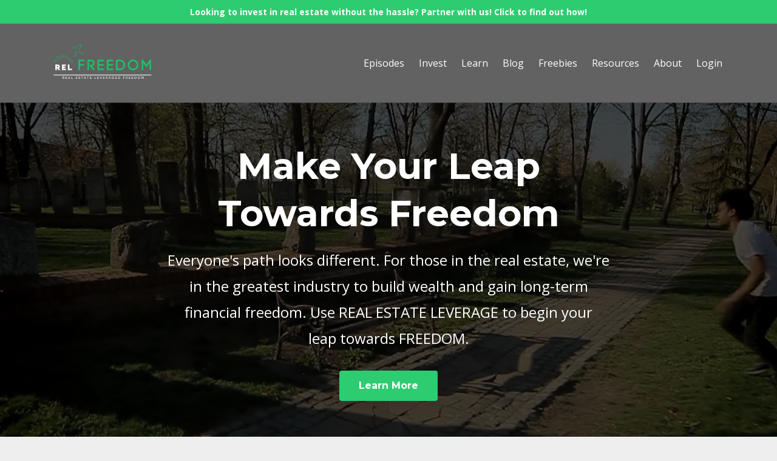

--- FILE ---
content_type: text/html; charset=utf-8
request_url: https://www.relfreedom.com/?page=1&tag=real%20estate%20investor%20crm
body_size: 10783
content:
<!DOCTYPE html>
<html lang="en">
  <head>

    <!-- Title and description ================================================== -->
    
              <meta name="csrf-param" content="authenticity_token">
              <meta name="csrf-token" content="rJwnXu/1AJrDBKipfsBC+6x698jN9ikB4dpAIatxgV/2Duop8ti9TFcJXaviGuIa1eknEoZadph5BD2cZEPynw==">
            
    <title>
      
        REL Freedom
      
    </title>
    <meta charset="utf-8" />
    <meta content="IE=edge,chrome=1" http-equiv="X-UA-Compatible">
    <meta name="viewport" content="width=device-width, initial-scale=1, maximum-scale=1, user-scalable=no">
    

    <!-- Helpers ================================================== -->
    <meta property="og:type" content="website">
<meta property="og:url" content="https://www.relfreedom.com?tag=real+estate+investor+crm">
<meta name="twitter:card" content="summary_large_image">

<meta property="og:title" content="REL Freedom">
<meta name="twitter:title" content="REL Freedom">




    <link href="https://kajabi-storefronts-production.kajabi-cdn.com/kajabi-storefronts-production/themes/2509736/settings_images/tZMLCe3oSNLwWVtJuZeR_Favicon_1.png?v=2" rel="shortcut icon" />
    <link rel="canonical" href="https://www.relfreedom.com?tag=real+estate+investor+crm" />

    <!-- CSS ================================================== -->
    <link rel="stylesheet" href="https://maxcdn.bootstrapcdn.com/bootstrap/4.0.0-alpha.4/css/bootstrap.min.css" integrity="sha384-2hfp1SzUoho7/TsGGGDaFdsuuDL0LX2hnUp6VkX3CUQ2K4K+xjboZdsXyp4oUHZj" crossorigin="anonymous">
    <link rel="stylesheet" href="https://maxcdn.bootstrapcdn.com/font-awesome/4.5.0/css/font-awesome.min.css">
    
      <link href="//fonts.googleapis.com/css?family=Open+Sans:400,700,400italic,700italic|Montserrat:400,700,400italic,700italic" rel="stylesheet" type="text/css">
    
    <link rel="stylesheet" media="screen" href="https://kajabi-app-assets.kajabi-cdn.com/assets/core-0d125629e028a5a14579c81397830a1acd5cf5a9f3ec2d0de19efb9b0795fb03.css" />
    <link rel="stylesheet" media="screen" href="https://kajabi-storefronts-production.kajabi-cdn.com/kajabi-storefronts-production/themes/2509736/assets/styles.css?17556162712971032" />
    <link rel="stylesheet" media="screen" href="https://kajabi-storefronts-production.kajabi-cdn.com/kajabi-storefronts-production/themes/2509736/assets/overrides.css?17556162712971032" />

    <!-- Container Width ================================================== -->
    
    

    <!-- Optional Background Image ======================================== -->
    

    <!-- Full Bleed Or Container ================================================== -->
    

    <!-- Header hook ================================================== -->
    <script type="text/javascript">
  var Kajabi = Kajabi || {};
</script>
<script type="text/javascript">
  Kajabi.currentSiteUser = {
    "id" : "-1",
    "type" : "Guest",
    "contactId" : "",
  };
</script>
<script type="text/javascript">
  Kajabi.theme = {
    activeThemeName: "Premier Site",
    previewThemeId: null,
    editor: false
  };
</script>
<meta name="turbo-prefetch" content="false">
<script type="text/javascript">
!function(){var geq=window.geq=window.geq||[];if(geq.initialize) return;if (geq.invoked){if (window.console && console.error) {console.error("GE snippet included twice.");}return;}geq.invoked = true;geq.methods = ["page", "suppress", "trackOrder", "identify", "addToCart", "callBack", "event"];geq.factory = function(method){return function(){var args = Array.prototype.slice.call(arguments);args.unshift(method);geq.push(args);return geq;};};for (var i = 0; i < geq.methods.length; i++) {var key = geq.methods[i];geq[key] = geq.factory(key);}geq.load = function(key){var script = document.createElement("script");script.type = "text/javascript";script.async = true;if (location.href.includes("vge=true")) {script.src = "https://s3-us-west-2.amazonaws.com/jsstore/a/" + key + "/ge.js?v=" + Math.random();} else {script.src = "https://s3-us-west-2.amazonaws.com/jsstore/a/" + key + "/ge.js";}var first = document.getElementsByTagName("script")[0];first.parentNode.insertBefore(script, first);};geq.SNIPPET_VERSION = "1.6.1";
geq.load("DY4HZ93");}();
</script>
<script>geq.page()</script><style type="text/css">
  #editor-overlay {
    display: none;
    border-color: #2E91FC;
    position: absolute;
    background-color: rgba(46,145,252,0.05);
    border-style: dashed;
    border-width: 3px;
    border-radius: 3px;
    pointer-events: none;
    cursor: pointer;
    z-index: 10000000000;
  }
  .editor-overlay-button {
    color: white;
    background: #2E91FC;
    border-radius: 2px;
    font-size: 13px;
    margin-inline-start: -24px;
    margin-block-start: -12px;
    padding-block: 3px;
    padding-inline: 10px;
    text-transform:uppercase;
    font-weight:bold;
    letter-spacing:1.5px;

    left: 50%;
    top: 50%;
    position: absolute;
  }
</style>
<script src="https://kajabi-app-assets.kajabi-cdn.com/vite/assets/track_analytics-999259ad.js" crossorigin="anonymous" type="module"></script><link rel="modulepreload" href="https://kajabi-app-assets.kajabi-cdn.com/vite/assets/stimulus-576c66eb.js" as="script" crossorigin="anonymous">
<link rel="modulepreload" href="https://kajabi-app-assets.kajabi-cdn.com/vite/assets/track_product_analytics-9c66ca0a.js" as="script" crossorigin="anonymous">
<link rel="modulepreload" href="https://kajabi-app-assets.kajabi-cdn.com/vite/assets/stimulus-e54d982b.js" as="script" crossorigin="anonymous">
<link rel="modulepreload" href="https://kajabi-app-assets.kajabi-cdn.com/vite/assets/trackProductAnalytics-3d5f89d8.js" as="script" crossorigin="anonymous">      <script type="text/javascript">
        if (typeof (window.rudderanalytics) === "undefined") {
          !function(){"use strict";window.RudderSnippetVersion="3.0.3";var sdkBaseUrl="https://cdn.rudderlabs.com/v3"
          ;var sdkName="rsa.min.js";var asyncScript=true;window.rudderAnalyticsBuildType="legacy",window.rudderanalytics=[]
          ;var e=["setDefaultInstanceKey","load","ready","page","track","identify","alias","group","reset","setAnonymousId","startSession","endSession","consent"]
          ;for(var n=0;n<e.length;n++){var t=e[n];window.rudderanalytics[t]=function(e){return function(){
          window.rudderanalytics.push([e].concat(Array.prototype.slice.call(arguments)))}}(t)}try{
          new Function('return import("")'),window.rudderAnalyticsBuildType="modern"}catch(a){}
          if(window.rudderAnalyticsMount=function(){
          "undefined"==typeof globalThis&&(Object.defineProperty(Object.prototype,"__globalThis_magic__",{get:function get(){
          return this},configurable:true}),__globalThis_magic__.globalThis=__globalThis_magic__,
          delete Object.prototype.__globalThis_magic__);var e=document.createElement("script")
          ;e.src="".concat(sdkBaseUrl,"/").concat(window.rudderAnalyticsBuildType,"/").concat(sdkName),e.async=asyncScript,
          document.head?document.head.appendChild(e):document.body.appendChild(e)
          },"undefined"==typeof Promise||"undefined"==typeof globalThis){var d=document.createElement("script")
          ;d.src="https://polyfill-fastly.io/v3/polyfill.min.js?version=3.111.0&features=Symbol%2CPromise&callback=rudderAnalyticsMount",
          d.async=asyncScript,document.head?document.head.appendChild(d):document.body.appendChild(d)}else{
          window.rudderAnalyticsMount()}window.rudderanalytics.load("2apYBMHHHWpiGqicceKmzPebApa","https://kajabiaarnyhwq.dataplane.rudderstack.com",{})}();
        }
      </script>
      <script type="text/javascript">
        if (typeof (window.rudderanalytics) !== "undefined") {
          rudderanalytics.page({"account_id":"117439","site_id":"132281"});
        }
      </script>
      <script type="text/javascript">
        if (typeof (window.rudderanalytics) !== "undefined") {
          (function () {
            function AnalyticsClickHandler (event) {
              const targetEl = event.target.closest('a') || event.target.closest('button');
              if (targetEl) {
                rudderanalytics.track('Site Link Clicked', Object.assign(
                  {"account_id":"117439","site_id":"132281"},
                  {
                    link_text: targetEl.textContent.trim(),
                    link_href: targetEl.href,
                    tag_name: targetEl.tagName,
                  }
                ));
              }
            };
            document.addEventListener('click', AnalyticsClickHandler);
          })();
        }
      </script>
<meta name='site_locale' content='en'><style type="text/css">
  /* Font Awesome 4 */
  .fa.fa-twitter{
    font-family:sans-serif;
  }
  .fa.fa-twitter::before{
    content:"𝕏";
    font-size:1.2em;
  }

  /* Font Awesome 5 */
  .fab.fa-twitter{
    font-family:sans-serif;
  }
  .fab.fa-twitter::before{
    content:"𝕏";
    font-size:1.2em;
  }
</style>
<link rel="stylesheet" href="https://cdn.jsdelivr.net/npm/@kajabi-ui/styles@1.0.4/dist/kajabi_products/kajabi_products.css" />
<script type="module" src="https://cdn.jsdelivr.net/npm/@pine-ds/core@3.14.0/dist/pine-core/pine-core.esm.js"></script>
<script nomodule src="https://cdn.jsdelivr.net/npm/@pine-ds/core@3.14.0/dist/pine-core/index.esm.js"></script>

  </head>
  <body>
    <div class="container container--main container--default">
      <div class="content-wrap">
        <div id="section-header" data-section-id="header"><!-- Header Variables -->























<!-- KJB Settings Variables -->





<style>
  .header {
    background: #626262;
  }
  
  .header .logo--text, .header--left .header-menu a {
    line-height: 70px;
  }
  .header .logo--image {
    height: 70px;
  }
  .header .logo img {
    max-height: 70px;
  }
  .announcement {
      background: #2ecc71;
      color: #fff;
    }
  /*============================================================================
    #Header User Menu Styles
  ==============================================================================*/
  .header .user__dropdown {
    background: #626262;
    top: 100px;
  }
  .header--center .user__dropdown {
    top: 50px;
  }
  
  /*============================================================================
    #Header Responsive Styles
  ==============================================================================*/
  @media (max-width: 767px) {
    .header .logo--text {
      line-height: 70px;
    }
    .header .logo--image {
      max-height: 70px;
    }
    .header .logo img {
      max-height: 70px;
    }
    .header .header-ham {
      top: 35px;
    }
  }
</style>



  <!-- Announcement Variables -->






<!-- KJB Settings Variables -->


<style>
  .announcement {
    background: #2ecc71;
    color: #fff;
  }
  a.announcement:hover {
    color: #fff;
  }
</style>


  
    <a href="https://www.relfreedom.com/invest" class="announcement" kjb-settings-id="sections_header_settings_show_header_announcement" target="_blank">
      Looking to invest in real estate without the hassle? Partner with us! Click to find out how!
    </a>
  


  <div class="header header--dark header--left" kjb-settings-id="sections_header_settings_background_color">
    <div class="container">
      
        <a href="/" class="logo logo--image">
          <img src="https://kajabi-storefronts-production.kajabi-cdn.com/kajabi-storefronts-production/themes/2509736/settings_images/BqBa8BORCi0rgVD04s81_file.jpg" kjb-settings-id="sections_header_settings_logo"/>
        </a>
      
      <div class="header-ham">
        <span></span>
        <span></span>
        <span></span>
      </div>
      <div kjb-settings-id="sections_header_settings_menu" class="header-menu">
        
          
            <a href="https://www.relfreedom.com/freedom-stories">Episodes</a>
          
            <a href="https://www.relfreedom.com/invest">Invest</a>
          
            <a href="https://www.relfreedom.com/getting-started-with-investing">Learn</a>
          
            <a href="https://www.relfreedom.com/blog">Blog</a>
          
            <a href="https://www.relfreedom.com/free-resources">Freebies</a>
          
            <a href="https://www.relfreedom.com/resources">Resources</a>
          
            <a href="https://www.relfreedom.com/about">About</a>
          
        
        
        <!-- User Dropdown Variables -->





<!-- KJB Settings Variables -->






  <span kjb-settings-id="sections_header_settings_language_login"><a href="/login">Login</a></span>


      </div>
    </div>
  </div>


</div>
        


        <div data-content-for-index data-dynamic-sections="index"><div id="section-1494867300050" data-section-id="1494867300050"><!-- Section Variables -->

















<!-- KJB Settings Variables -->




<style>
  
  .section--1494867300050 {
    /*============================================================================
      #Background Color Override
    ==============================================================================*/
    background: rgba(0,0,0,.7);
  }
  
</style>



<div style="overflow:hidden">
  <div class="hero-background background-image background-image--1494867300050 ">
    <div id="wistia_fgim7wrbz1" class="wistia_embed backgroundVideo" data-src="fgim7wrbz1" data-img="https://kajabi-storefronts-production.kajabi-cdn.com/kajabi-storefronts-production/themes/2509736/settings_images/VOPDFDLlQUaJn7pSubep_Untitled_design_2.png" data-blank="blank.jpg"></div>

  <div class="section section--hero section--middle section--dark section--small section--1494867300050 " kjb-settings-id="sections_1494867300050_settings_overlay">
    <div class="container">
      <div class="row">
        
          <div class="col-md-8 btn__spacing btn__spacing--center">
            <h1 kjb-settings-id="sections_1494867300050_settings_title">Make Your Leap Towards Freedom</h1>
<div kjb-settings-id="sections_1494867300050_settings_text">
  <p>Everyone's path looks different. For those in the real estate, we're in the greatest&nbsp;industry to build wealth and gain long-term financial freedom.&nbsp;Use&nbsp;REAL ESTATE LEVERAGE to&nbsp;begin your leap&nbsp;towards FREEDOM.</p>
</div>

  












<style>
  /*============================================================================
    #Individual CTA Style
  ==============================================================================*/
  .btn--solid.btn--1494867300049_0 {
    background: #2ecc71 !important;
    border-color: #2ecc71 !important;
    color: #fff !important;
  }
  .btn--solid.btn--1494867300049_0:hover {
    color: #fff !important;
  }
  .btn--outline.btn--1494867300049_0 {
    border-color: #2ecc71 !important;
    color: #2ecc71 !important;
  }
  .btn--outline.btn--1494867300049_0:hover {
    color: #2ecc71 !important;
  }
</style>
<a href="/resource_redirect/landing_pages/1409794" class="btn btn-cta btn--auto btn--solid btn--med btn--1494867300049_0" data-num-seconds="0" id="" kjb-settings-id="sections_1494867300050_blocks_1494867300049_0_settings_btn_action" target="_blank">Learn More</a>



          </div>
        
      </div>
    </div>
  </div>
</div>

</div>


</div><div id="section-1494867305824" data-section-id="1494867305824"><!-- Section Virables -->











<!-- Kjb Section Variabels -->


<style>
  
  .section--1494867305824 {
    /*============================================================================
      #Background Color Override
    ==============================================================================*/
    background: #fff;
  }
  
  .section--link_list.section--dark.section--1494867305824 a, .section--link_list.section--light.section--1494867305824 a, .section--blog_posts.section--dark.section--1494867305824 a, .section--blog_posts.section--light.section--1494867305824 a, .section--feature.section--dark.section--1494867305824 a, .section--feature.section--light.section--1494867305824 a {
    
  }
</style>


<div id="" class="section section--feature section--top section--medium section--light section--1494867305824" kjb-settings-id="sections_1494867305824_settings_background_color">
  <div class="container">
    
  <div class="row heading heading--empty">

  <div class="col-md-8">
    
    
  </div>
</div>

    <div class="row">
      
        
          <div class="col-md-4">
            <!-- Block Variables -->











<!-- KJB Settings Variables -->





<!-- Sets the Img Width If Setting Has Been Used -->

  
  <style>
    .block--1494867305824_0 img {
      width: 150px;
    }
  </style>


<div class="block--1494867305824_0" kjb-settings-id="sections_1494867305824_blocks_1494867305824_0_settings_feature" style="text-align: center">
  
    
      <a href="/resource_redirect/landing_pages/1463586" target="_blank">
        <img src="https://kajabi-storefronts-production.kajabi-cdn.com/kajabi-storefronts-production/file-uploads/themes/2509736/settings_images/c77aea2-b02e-8e2b-e385-b271ab4d632_What_1_.png" class="img-fluid" kjb-settings-id="sections_1494867305824_blocks_1494867305824_0_settings_image"/>
      </a>
    
    <a href="/resource_redirect/landing_pages/1463586" target="_blank">
      <h4 kjb-settings-id="sections_1494867305824_blocks_1494867305824_0_settings_heading">Choose Your Path</h4>
    </a>
  
  <div kjb-settings-id="sections_1494867305824_blocks_1494867305824_0_settings_text">
    <p>We LOVE telling stories of other people pursuing time and financial freedom through opportunities in Real Estate. It's why we created the <strong>REL&nbsp;FREEDOM PODCAST</strong> starting in 2020. Hear from&nbsp;HUNDREDS of guests about the path they are choosing and find a story that resonates and inspires you!</p>
  </div>
  
    












<style>
  /*============================================================================
    #Individual CTA Style
  ==============================================================================*/
  .btn--solid.btn--1494867305824_0 {
    background: #2ecc71 !important;
    border-color: #2ecc71 !important;
    color: #fff !important;
  }
  .btn--solid.btn--1494867305824_0:hover {
    color: #fff !important;
  }
  .btn--outline.btn--1494867305824_0 {
    border-color: #2ecc71 !important;
    color: #2ecc71 !important;
  }
  .btn--outline.btn--1494867305824_0:hover {
    color: #2ecc71 !important;
  }
</style>
<a href="/resource_redirect/landing_pages/1463586" class="btn btn-cta btn--auto btn--solid btn--med btn--1494867305824_0" data-num-seconds="0" id="" kjb-settings-id="sections_1494867305824_blocks_1494867305824_0_settings_btn_action" target="_blank">Choose An Episode</a>

  
</div>

          </div>
        
      
        
          <div class="col-md-4">
            <!-- Block Variables -->











<!-- KJB Settings Variables -->





<!-- Sets the Img Width If Setting Has Been Used -->

  
  <style>
    .block--1494867305824_1 img {
      width: 150px;
    }
  </style>


<div class="block--1494867305824_1" kjb-settings-id="sections_1494867305824_blocks_1494867305824_1_settings_feature" style="text-align: center">
  
    
      <a href="https://www.relfreedom.com/getting-started-with-investing" target="">
        <img src="https://kajabi-storefronts-production.kajabi-cdn.com/kajabi-storefronts-production/file-uploads/themes/2509736/settings_images/8e04c71-fbaf-ddb2-f3ce-d23e387524b_What_2_.png" class="img-fluid" kjb-settings-id="sections_1494867305824_blocks_1494867305824_1_settings_image"/>
      </a>
    
    <a href="https://www.relfreedom.com/getting-started-with-investing" target="">
      <h4 kjb-settings-id="sections_1494867305824_blocks_1494867305824_1_settings_heading">Real Estate Investing</h4>
    </a>
  
  <div kjb-settings-id="sections_1494867305824_blocks_1494867305824_1_settings_text">
    <p>For many people, the path to time and financial freedom will include SOME ELEMENT of <strong>REAL ESTATE INVESTING</strong>. For so many people, including real estate agents themselves, they like the idea, but don't know a path to take.&nbsp;The good news for you is that's what we're all about. We can help!</p>
  </div>
  
    












<style>
  /*============================================================================
    #Individual CTA Style
  ==============================================================================*/
  .btn--solid.btn--1494867305824_1 {
    background: #2ecc71 !important;
    border-color: #2ecc71 !important;
    color: #fff !important;
  }
  .btn--solid.btn--1494867305824_1:hover {
    color: #fff !important;
  }
  .btn--outline.btn--1494867305824_1 {
    border-color: #2ecc71 !important;
    color: #2ecc71 !important;
  }
  .btn--outline.btn--1494867305824_1:hover {
    color: #2ecc71 !important;
  }
</style>
<a href="https://www.relfreedom.com/getting-started-with-investing" class="btn btn-cta btn--auto btn--solid btn--med btn--1494867305824_1" data-num-seconds="0" id="" kjb-settings-id="sections_1494867305824_blocks_1494867305824_1_settings_btn_action" target="">Learn More</a>

  
</div>

          </div>
        
      
        
          <div class="col-md-4">
            <!-- Block Variables -->











<!-- KJB Settings Variables -->





<!-- Sets the Img Width If Setting Has Been Used -->

  
  <style>
    .block--1494867305824_2 img {
      width: 150px;
    }
  </style>


<div class="block--1494867305824_2" kjb-settings-id="sections_1494867305824_blocks_1494867305824_2_settings_feature" style="text-align: center">
  
    
      <a href="https://www.relfreedom.com/invest" target="_blank">
        <img src="https://kajabi-storefronts-production.kajabi-cdn.com/kajabi-storefronts-production/file-uploads/themes/2509736/settings_images/711c207-44e3-c167-c73c-af15f07675_What_3_.png" class="img-fluid" kjb-settings-id="sections_1494867305824_blocks_1494867305824_2_settings_image"/>
      </a>
    
    <a href="https://www.relfreedom.com/invest" target="_blank">
      <h4 kjb-settings-id="sections_1494867305824_blocks_1494867305824_2_settings_heading">Join Us</h4>
    </a>
  
  <div kjb-settings-id="sections_1494867305824_blocks_1494867305824_2_settings_text">
    <p>"If you want to go fast, go alone. If you want to go far, go together." We're here to help you on your journey to freedom. <strong>CONNECT WITH US</strong> to fast-track your investment journey! We have pre-vetted deals that we're investing in, and you can join us. Plus, you don't have to do any of the work yourself. You can to invest passively in our deals.</p>
  </div>
  
    












<style>
  /*============================================================================
    #Individual CTA Style
  ==============================================================================*/
  .btn--solid.btn--1494867305824_2 {
    background: #2ecc71 !important;
    border-color: #2ecc71 !important;
    color: #fff !important;
  }
  .btn--solid.btn--1494867305824_2:hover {
    color: #fff !important;
  }
  .btn--outline.btn--1494867305824_2 {
    border-color: #2ecc71 !important;
    color: #2ecc71 !important;
  }
  .btn--outline.btn--1494867305824_2:hover {
    color: #2ecc71 !important;
  }
</style>
<a href="https://www.relfreedom.com/invest" class="btn btn-cta btn--auto btn--solid btn--med btn--1494867305824_2" data-num-seconds="0" id="" kjb-settings-id="sections_1494867305824_blocks_1494867305824_2_settings_btn_action" target="_blank">Join Us</a>

  
</div>

          </div>
        
      
    </div>
  </div>
</div>

</div><div id="section-1683930001254" data-section-id="1683930001254"><!-- Section Virables -->











<!-- Kjb Section Variabels -->


<style>
  
  .section--1683930001254 {
    /*============================================================================
      #Background Color Override
    ==============================================================================*/
    background: #fff;
  }
  
  .section--link_list.section--dark.section--1683930001254 a, .section--link_list.section--light.section--1683930001254 a, .section--blog_posts.section--dark.section--1683930001254 a, .section--blog_posts.section--light.section--1683930001254 a, .section--feature.section--dark.section--1683930001254 a, .section--feature.section--light.section--1683930001254 a {
    
  }
</style>


<!-- Section Variables -->







<!-- KJB Settings Variables -->



<!-- Conditional Styles For Accent Bar -->


<div id="" class="section section--heading section--top section--xs-small section--light section--1683930001254" kjb-settings-id="sections_1683930001254_settings_background_color">
  <div class="container">
    <div class="row">
      <div class="col-md-8">
        
          <h2 class="section--heading__title section--heading__title--sm" kjb-settings-id="sections_1683930001254_settings_heading">REL Freedom Show: New Episodes Weekly</h2>
        
        
          <p class="section--heading__subtitle section--heading__subtitle--sm" kjb-settings-id="sections_1683930001254_settings_subheading">We created the REL Freedom Show as a way to highlight stories of people pursuing time and financial freedom through Real Estate. Listen to episodes here, go find our podcast episodes on the main menu bar to look through them and find one that resonates with you, or scroll below to some of our most popular episodes:</p>
        
      </div>
    </div>
  </div>
</div>

</div><div id="section-1683991958535" data-section-id="1683991958535"><!-- Section Virables -->











<!-- Kjb Section Variabels -->


<style>
  
  .section--1683991958535 {
    /*============================================================================
      #Background Color Override
    ==============================================================================*/
    background: rgba(0,0,0,0);
  }
  
  .section--link_list.section--dark.section--1683991958535 a, .section--link_list.section--light.section--1683991958535 a, .section--blog_posts.section--dark.section--1683991958535 a, .section--blog_posts.section--light.section--1683991958535 a, .section--feature.section--dark.section--1683991958535 a, .section--feature.section--light.section--1683991958535 a {
    
  }
</style>

<!-- Extra Settings Variables -->


<!-- Kjb Settings Variables -->


<div class="background-image background-image--1683991958535" kjb-settings-id="sections_1683991958535_settings_section_reveal">
  <div class="section section--custom_content section--middle section--center section--xs-small section--dark section--1683991958535" kjb-settings-id="sections_1683991958535_settings_background_color">
    <div class="container">
      
  <div class="row heading">

  <div class="col-md-8">
    
    
      <p class="heading__subtitle" kjb-settings-id="sections_1683991958535_settings_subheading"><div id='buzzsprout-large-player-1407622'></div><script type='text/javascript' charset='utf-8' src='https://www.buzzsprout.com/1407622.js?container_id=buzzsprout-large-player-1407622&player=large'></script></p>
    
  </div>
</div>

      <div class="row">
        
      </div>
    </div>
  </div>
</div>

</div><div id="section-1691186388897" data-section-id="1691186388897"><!-- Section Virables -->











<!-- Kjb Section Variabels -->


<style>
  
  .section--1691186388897 {
    /*============================================================================
      #Background Color Override
    ==============================================================================*/
    background: #fff;
  }
  
  .section--link_list.section--dark.section--1691186388897 a, .section--link_list.section--light.section--1691186388897 a, .section--blog_posts.section--dark.section--1691186388897 a, .section--blog_posts.section--light.section--1691186388897 a, .section--feature.section--dark.section--1691186388897 a, .section--feature.section--light.section--1691186388897 a {
    
  }
</style>


<!-- Section Variables -->




<!-- KJB Settings Variables -->



<div id="" class="section section--text_img section--middle section--xs-small section--light section--1691186388897" kjb-settings-id="sections_1691186388897_settings_background_color">
  <div class="container">
    <div class="row">
      
        <div class="col-md-5">
          <div class="btn__spacing btn__spacing--left" kjb-settings-id="sections_1691186388897_settings_text" style="text-align: left">
  <h4>Episode 248: <span>Gino Barbaro</span></h4>
<h4><span>"The Pizza Guy" With $350 Million In Real Estate</span></h4>
<div id="section-1726843210643" data-section-id="1726843210643">
<div kjb-settings-id="sections_1726843210643_settings_background_color" class="section
  
  
  background-light " data-reveal-event="" data-reveal-offset="" data-reveal-units="seconds">
<div class="sizer ">
<div class="container ">
<div class="row align-items-center justify-content-center">
<div kjb-settings-id="sections_1726843210643_blocks_1726843210643_0_settings_width" id="block-1726843210643_0" class="
  block-type--text
  text-left
  col-6
  
  
  
    
  
  " data-reveal-event="" data-reveal-offset="" data-reveal-units="seconds">
<div class="block box-shadow-none background-unrecognized aos-init aos-animate" data-aos="none" data-aos-delay="0" data-aos-duration="0">
<p><span>Gino Barbaro is an investor, business owner, educator, entrepreneur &amp; podcast host on 4 different shows. You may know him from "Jake &amp; Gino", where along with his business partner Jake Stenziano, they teach others how to invest in multifamily real estate. Jake &amp; Gino have a real estate portfolio of over 2,200 units transacted &amp; $350 Million assets under management, and have helped their student close over 76,000 units and over $5 Billion in deals!</span></p>
</div>
</div>
<div kjb-settings-id="sections_1726843210643_blocks_1726843210643_2_settings_width" id="block-1726843210643_2" class="
  block-type--cta
  text-left
  col-4
  
  
  
    
  
  " data-reveal-event="" data-reveal-offset="" data-reveal-units="seconds"> </div>
</div>
</div>
</div>
</div>
</div>
<div id="section-1726277241807" data-section-id="1726277241807"> </div>
  
    












<style>
  /*============================================================================
    #Individual CTA Style
  ==============================================================================*/
  .btn--solid.btn--1691186388897_0 {
    background: #2ecc71 !important;
    border-color: #2ecc71 !important;
    color: #fff !important;
  }
  .btn--solid.btn--1691186388897_0:hover {
    color: #fff !important;
  }
  .btn--outline.btn--1691186388897_0 {
    border-color: #2ecc71 !important;
    color: #2ecc71 !important;
  }
  .btn--outline.btn--1691186388897_0:hover {
    color: #2ecc71 !important;
  }
</style>
<a href="https://www.relfreedom.com/blog/gino-barbaro-the-pizza-guy-with-350-million-in-real-estate" class="btn btn-cta btn--auto btn--solid btn--med btn--1691186388897_0" data-num-seconds="" id="" kjb-settings-id="sections_1691186388897_blocks_1691186388897_0_settings_btn_action" target="">Watch Episode & Read Show Notes</a>

  
</div>

        </div>
        <div class="col-md-6 offset-md-1">
          <img src="https://kajabi-storefronts-production.kajabi-cdn.com/kajabi-storefronts-production/file-uploads/themes/2509736/settings_images/b42b3d3-a6a-e3ff-4452-3ef7358ca1_a4fba9ef-9835-4c3f-a174-0afbeab5a965.webp" class="img-fluid" kjb-settings-id="sections_1691186388897_settings_image"/>

        </div>
      
    </div>
  </div>
</div>

</div><div id="section-1494867336782" data-section-id="1494867336782"><!-- Section Virables -->











<!-- Kjb Section Variabels -->


<style>
  
  .section--1494867336782 {
    /*============================================================================
      #Background Color Override
    ==============================================================================*/
    background: #fff;
  }
  
  .section--link_list.section--dark.section--1494867336782 a, .section--link_list.section--light.section--1494867336782 a, .section--blog_posts.section--dark.section--1494867336782 a, .section--blog_posts.section--light.section--1494867336782 a, .section--feature.section--dark.section--1494867336782 a, .section--feature.section--light.section--1494867336782 a {
    
  }
</style>


<!-- Section Variables -->




<!-- KJB Settings Variables -->



<div id="" class="section section--text_img section--middle section--xs-small section--light section--1494867336782" kjb-settings-id="sections_1494867336782_settings_background_color">
  <div class="container">
    <div class="row">
      
        <div class="col-md-6">
          <img src="https://kajabi-storefronts-production.kajabi-cdn.com/kajabi-storefronts-production/file-uploads/themes/2509736/settings_images/86102-a614-e00e-4c4-a5ef8ef7af37_006d2f6c-a2ac-44f7-99e7-3c99d4339898.jpg" class="img-fluid" kjb-settings-id="sections_1494867336782_settings_image"/>

        </div>
        <div class="col-md-5 offset-md-1">
          <div class="btn__spacing btn__spacing--left" kjb-settings-id="sections_1494867336782_settings_text" style="text-align: left">
  <h4>Episode 252: <span>Jenn &amp; Joe Delle Fave</span></h4>
<h4><span>The Creative Finance Playbook For Real Estate</span></h4>
<div kjb-settings-id="sections_1729561097528_blocks_1729561097528_0_settings_width" id="block-1729561097528_0" class="
  block-type--text
  text-left
  col-6
  
  
  
    
  
  " data-reveal-event="" data-reveal-offset="" data-reveal-units="seconds">
<div class="block box-shadow-none background-unrecognized aos-init aos-animate" data-aos="none" data-aos-delay="0" data-aos-duration="0">
<p><span>Jenn started out as a middle school English teacher while Joe was stuck working at a car dealership in Upstate New York. Over time, they slowly started chipping away at their real estate goals through the use of creative financing and the rent to own strategy. What started out as a 1 month long trip to Florida turned into them taking 45 days to pack up their lives in New York, sell their primary residence and permanently move down to Florida, where they now homeschool their 2 kids while pursuing their real estate goals in warmer weather. As host of the Creative Finance Playbook Podcast, they help others use creative financing methods to help them achieve their real estate goals by buying rental properties without banks.</span></p>
</div>
</div>
<div kjb-settings-id="sections_1729561097528_blocks_1729561097528_1_settings_width" id="block-1729561097528_1" class="
  block-type--image
  text-
  col-6
  
  
  
    
  
  " data-reveal-event="" data-reveal-offset="" data-reveal-units="seconds"> </div>
  
    












<style>
  /*============================================================================
    #Individual CTA Style
  ==============================================================================*/
  .btn--solid.btn--1683929234301 {
    background: #2ecc71 !important;
    border-color: #2ecc71 !important;
    color: #fff !important;
  }
  .btn--solid.btn--1683929234301:hover {
    color: #fff !important;
  }
  .btn--outline.btn--1683929234301 {
    border-color: #2ecc71 !important;
    color: #2ecc71 !important;
  }
  .btn--outline.btn--1683929234301:hover {
    color: #2ecc71 !important;
  }
</style>
<a href="https://www.relfreedom.com/blog/jenn-joe-delle-fave-the-creative-finance-playbook-for-real-estate" class="btn btn-cta btn--auto btn--solid btn--med btn--1683929234301" data-num-seconds="" id="" kjb-settings-id="sections_1494867336782_blocks_1683929234301_settings_btn_action" target="">Watch Episode & Read Show Notes</a>

  
</div>

        </div>
      
    </div>
  </div>
</div>

</div><div id="section-1494867323962" data-section-id="1494867323962"><!-- Section Virables -->











<!-- Kjb Section Variabels -->


<style>
  
  .section--1494867323962 {
    /*============================================================================
      #Background Color Override
    ==============================================================================*/
    background: #fff;
  }
  
  .section--link_list.section--dark.section--1494867323962 a, .section--link_list.section--light.section--1494867323962 a, .section--blog_posts.section--dark.section--1494867323962 a, .section--blog_posts.section--light.section--1494867323962 a, .section--feature.section--dark.section--1494867323962 a, .section--feature.section--light.section--1494867323962 a {
    
  }
</style>


<!-- Section Variables -->




<!-- KJB Settings Variables -->



<div id="" class="section section--text_img section--middle section--xs-small section--light section--1494867323962" kjb-settings-id="sections_1494867323962_settings_background_color">
  <div class="container">
    <div class="row">
      
        <div class="col-md-5">
          <div class="btn__spacing btn__spacing--left" kjb-settings-id="sections_1494867323962_settings_text" style="text-align: left">
  <h4>Episode 270: <span>David Sidoni</span></h4>
<h4><span>Specializing In A Desperately Underserved Group - First-Time Homebuyers</span></h4>
<div kjb-settings-id="sections_1740109184002_blocks_1740109184002_1_settings_width" id="block-1740109184002_1" class="
  block-type--text
  text-left
  col-6
  
  
  
    
  
  " data-reveal-event="" data-reveal-offset="" data-reveal-units="seconds">
<div class="block box-shadow-none background-unrecognized aos-init aos-animate" data-aos="none" data-aos-delay="0" data-aos-duration="0">
<div kjb-settings-id="sections_1740109184002_blocks_1740109184002_1_settings_width" id="block-1740109184002_1" class="
  block-type--text
  text-left
  col-6
  
  
  
    
  
  " data-reveal-event="" data-reveal-offset="" data-reveal-units="seconds">
<div class="block box-shadow-none background-unrecognized aos-init aos-animate" data-aos="none" data-aos-delay="0" data-aos-duration="0">
<p><span>After seeing how the real estate industry was screwing over first-time homebuyers, David Sidoni decided to take action. While most real estate teams give the first-time homebuyer clients to their newest agents, because they "take more time" and "ask a lot of questions", David decided to focus his niche on serving this group. He has been helping first-time home buyers since 2006. He's also created an educational platform to empower and educate this group of people. He is also the host of the How To Buy A Home Podcast, the #1 place for renters to find the answers they are looking for!</span></p>
</div>
</div>
<div kjb-settings-id="sections_1740109184002_blocks_1740109184002_0_settings_width" id="block-1740109184002_0" class="
  block-type--image
  text-
  col-6
  
  
  
    
  
  " data-reveal-event="" data-reveal-offset="" data-reveal-units="seconds"> </div>
<p><span> </span> </p>
</div>
</div>
  
    












<style>
  /*============================================================================
    #Individual CTA Style
  ==============================================================================*/
  .btn--solid.btn--1683929538738 {
    background: #2ecc71 !important;
    border-color: #2ecc71 !important;
    color: #fff !important;
  }
  .btn--solid.btn--1683929538738:hover {
    color: #fff !important;
  }
  .btn--outline.btn--1683929538738 {
    border-color: #2ecc71 !important;
    color: #2ecc71 !important;
  }
  .btn--outline.btn--1683929538738:hover {
    color: #2ecc71 !important;
  }
</style>
<a href="https://www.relfreedom.com/blog/david-sidoni-specializing-in-a-desperately-underserved-group-first-time-homebuyers" class="btn btn-cta btn--auto btn--solid btn--med btn--1683929538738" data-num-seconds="" id="" kjb-settings-id="sections_1494867323962_blocks_1683929538738_settings_btn_action" target="">Watch Episode & Read Show Notes</a>

  
</div>

        </div>
        <div class="col-md-6 offset-md-1">
          <img src="https://kajabi-storefronts-production.kajabi-cdn.com/kajabi-storefronts-production/file-uploads/themes/2509736/settings_images/46a2de2-f0cb-2b04-316-15525d78645_b0c760cf-0f03-407e-9d81-fb6ced9cd587.jpg" class="img-fluid" kjb-settings-id="sections_1494867323962_settings_image"/>

        </div>
      
    </div>
  </div>
</div>

</div><div id="section-1683929613310" data-section-id="1683929613310"><!-- Section Virables -->











<!-- Kjb Section Variabels -->


<style>
  
  .section--1683929613310 {
    /*============================================================================
      #Background Color Override
    ==============================================================================*/
    background: #fff;
  }
  
  .section--link_list.section--dark.section--1683929613310 a, .section--link_list.section--light.section--1683929613310 a, .section--blog_posts.section--dark.section--1683929613310 a, .section--blog_posts.section--light.section--1683929613310 a, .section--feature.section--dark.section--1683929613310 a, .section--feature.section--light.section--1683929613310 a {
    
  }
</style>


<!-- Section Variables -->




<!-- KJB Settings Variables -->



<div id="" class="section section--text_img section--middle section--xs-small section--light section--1683929613310" kjb-settings-id="sections_1683929613310_settings_background_color">
  <div class="container">
    <div class="row">
      
        <div class="col-md-6">
          <img src="https://kajabi-storefronts-production.kajabi-cdn.com/kajabi-storefronts-production/file-uploads/themes/2509736/settings_images/a35e5dd-78e-32e1-6cfc-1783e08741_10e9d7a4-d43d-4fdf-b917-3276aaef1cc9.jpg" class="img-fluid" kjb-settings-id="sections_1683929613310_settings_image"/>

        </div>
        <div class="col-md-5 offset-md-1">
          <div class="btn__spacing btn__spacing--left" kjb-settings-id="sections_1683929613310_settings_text" style="text-align: left">
  <h4>Episode 271: Bree Hartman</h4>
<h4>From Gym Owner To Self-Storage</h4>
<div id="section-1741104528491" data-section-id="1741104528491">
<div kjb-settings-id="sections_1741104528491_settings_background_color" class="section
  
  
  background-light " data-reveal-event="" data-reveal-offset="" data-reveal-units="seconds">
<div class="sizer ">
<div class="container ">
<div class="row align-items-center justify-content-center">
<div kjb-settings-id="sections_1741104528491_blocks_1741104528491_0_settings_width" id="block-1741104528491_0" class="
  block-type--text
  text-left
  col-6
  
  
  
    
  
  " data-reveal-event="" data-reveal-offset="" data-reveal-units="seconds">
<div class="block box-shadow-none background-unrecognized aos-init aos-animate" data-aos="none" data-aos-delay="0" data-aos-duration="0">
<p><span>Bree Hartman was a successful gym owner, but after attending a self-storage conference, she decided it was time to jump in with both feet into real estate. In her first 12 months she acquired 2 self-storage facilities, and operates across Sacramento, Louisiana, Tennessee, the Carolinas, and the Sunbelt States. She is also the founder of Self Storage School, where she helps investors and W2 employees find, fund, and buy their first cash-flowing self-storage facility. Her 5 year goal is to own 12 facilities by June 2029, while remotely managing non-manned locations and working just 20 hours per week.</span></p>
</div>
</div>
<div kjb-settings-id="sections_1741104528491_blocks_1741104528491_2_settings_width" id="block-1741104528491_2" class="
  block-type--cta
  text-left
  col-4
  
  
  
    
  
  " data-reveal-event="" data-reveal-offset="" data-reveal-units="seconds"> </div>
</div>
</div>
</div>
</div>
</div>
<div id="section-1740109184002" data-section-id="1740109184002"> </div>
  
    












<style>
  /*============================================================================
    #Individual CTA Style
  ==============================================================================*/
  .btn--solid.btn--1683929613310_0 {
    background: #2ecc71 !important;
    border-color: #2ecc71 !important;
    color: #fff !important;
  }
  .btn--solid.btn--1683929613310_0:hover {
    color: #fff !important;
  }
  .btn--outline.btn--1683929613310_0 {
    border-color: #2ecc71 !important;
    color: #2ecc71 !important;
  }
  .btn--outline.btn--1683929613310_0:hover {
    color: #2ecc71 !important;
  }
</style>
<a href="https://www.relfreedom.com/blog/bree-hartman-from-gym-owner-to-self-storage" class="btn btn-cta btn--auto btn--solid btn--med btn--1683929613310_0" data-num-seconds="" id="" kjb-settings-id="sections_1683929613310_blocks_1683929613310_0_settings_btn_action" target="">Watch Episode & Read Show Notes</a>

  
</div>

        </div>
      
    </div>
  </div>
</div>

</div><div id="section-1683929795976" data-section-id="1683929795976"><!-- Section Virables -->











<!-- Kjb Section Variabels -->


<style>
  
  .section--1683929795976 {
    /*============================================================================
      #Background Color Override
    ==============================================================================*/
    background: #fff;
  }
  
  .section--link_list.section--dark.section--1683929795976 a, .section--link_list.section--light.section--1683929795976 a, .section--blog_posts.section--dark.section--1683929795976 a, .section--blog_posts.section--light.section--1683929795976 a, .section--feature.section--dark.section--1683929795976 a, .section--feature.section--light.section--1683929795976 a {
    
  }
</style>


<!-- Section Variables -->




<!-- KJB Settings Variables -->



<div id="" class="section section--text_img section--middle section--xs-small section--light section--1683929795976" kjb-settings-id="sections_1683929795976_settings_background_color">
  <div class="container">
    <div class="row">
      
        <div class="col-md-5">
          <div class="btn__spacing btn__spacing--left" kjb-settings-id="sections_1683929795976_settings_text" style="text-align: left">
  <h4>Episode 282: <span>Code Stegeman</span></h4>
<h4>50 Units In 5 Years</h4>
<div id="section-1747407380587" data-section-id="1747407380587">
<div kjb-settings-id="sections_1747407380587_settings_background_color" class="section
  
  
  background-light " data-reveal-event="" data-reveal-offset="" data-reveal-units="seconds">
<div class="sizer ">
<div class="container ">
<div class="row align-items-center justify-content-center">
<div kjb-settings-id="sections_1747407380587_blocks_1747407380587_1_settings_width" id="block-1747407380587_1" class="
  block-type--text
  text-left
  col-6
  
  
  
    
  
  " data-reveal-event="" data-reveal-offset="" data-reveal-units="seconds">
<div class="block box-shadow-none background-unrecognized aos-init aos-animate" data-aos="none" data-aos-delay="0" data-aos-duration="0">
<p>With a construction background and adding value to properties, Cody Stegeman has been able to amass a rental portfolio of over 50 units in 5 years. In doing so, he's able to recycle his money, grow his portfolio, and add more cash-flowing assets. While many people think you need to come from money or have a huge network to start, this is not Cody. He's just an "average person" that's focused on self-education, a great work ethic, trial and error, and strategic growth. Cody wants to help other people transform their lives in the same way!</p>
</div>
</div>
<div kjb-settings-id="sections_1747407380587_blocks_1747407380587_2_settings_width" id="block-1747407380587_2" class="
  block-type--cta
  text-left
  col-4
  
  
  
    
  
  " data-reveal-event="" data-reveal-offset="" data-reveal-units="seconds"> </div>
</div>
</div>
</div>
</div>
</div>
<div id="section-1746802600286" data-section-id="1746802600286"> </div>
  
    












<style>
  /*============================================================================
    #Individual CTA Style
  ==============================================================================*/
  .btn--solid.btn--1683929795976_0 {
    background: #2ecc71 !important;
    border-color: #2ecc71 !important;
    color: #fff !important;
  }
  .btn--solid.btn--1683929795976_0:hover {
    color: #fff !important;
  }
  .btn--outline.btn--1683929795976_0 {
    border-color: #2ecc71 !important;
    color: #2ecc71 !important;
  }
  .btn--outline.btn--1683929795976_0:hover {
    color: #2ecc71 !important;
  }
</style>
<a href="https://www.relfreedom.com/blog/cody-stegeman-50-units-in-5-years" class="btn btn-cta btn--auto btn--solid btn--med btn--1683929795976_0" data-num-seconds="" id="" kjb-settings-id="sections_1683929795976_blocks_1683929795976_0_settings_btn_action" target="">Watch Episode & Read Show Notes</a>

  
</div>

        </div>
        <div class="col-md-6 offset-md-1">
          <img src="https://kajabi-storefronts-production.kajabi-cdn.com/kajabi-storefronts-production/file-uploads/themes/2509736/settings_images/8cfcf6-2536-e525-1200-357bd00b8a71_172339d2-ccf0-4d7c-914b-10fc343f074b.jpg" class="img-fluid" kjb-settings-id="sections_1683929795976_settings_image"/>

        </div>
      
    </div>
  </div>
</div>

</div><div id="section-1494867351019" data-section-id="1494867351019"><!-- Section Virables -->











<!-- Kjb Section Variabels -->


<style>
  
    .background-image--1494867351019 {
      background-image: url(https://kajabi-storefronts-production.kajabi-cdn.com/kajabi-storefronts-production/themes/2509736/settings_images/BX46UpgQRCppK4B2ltLW_Blog_Graphics_9.png);
    }
  
  .section--1494867351019 {
    /*============================================================================
      #Background Color Override
    ==============================================================================*/
    background: rgba(0,0,0,.6);
  }
  
  .section--link_list.section--dark.section--1494867351019 a, .section--link_list.section--light.section--1494867351019 a, .section--blog_posts.section--dark.section--1494867351019 a, .section--blog_posts.section--light.section--1494867351019 a, .section--feature.section--dark.section--1494867351019 a, .section--feature.section--light.section--1494867351019 a {
    
  }
</style>














<style>
  /*============================================================================
    #Individual CTA Style
  ==============================================================================*/
  .btn--solid.btn--1494867351019 {
    background: #2ecc71;
    border-color: #2ecc71;
    color: #fff;
  }
  .btn--outline.btn--1494867351019 {
    border-color: #2ecc71;
    color: #2ecc71;
  }
</style>





<div class="background-image background-image--1494867351019 ">
  <div class="section section--cta section--middle section--medium section--dark section--1494867351019 " kjb-settings-id="sections_1494867351019_settings_background_color">
    <div class="container">
      
  <div class="row heading">

  <div class="col-md-8">
    
      <h2 class="heading__title" kjb-settings-id="sections_1494867351019_settings_heading">Watch More Of Our Content</h2>
    
    
      <p class="heading__subtitle" kjb-settings-id="sections_1494867351019_settings_subheading">Want to learn more? We have TONS of video content on our Youtube Channel</p>
    
  </div>
</div>

      <div class="row">
        <div class="col-md-10">
          <a href="http://relfreedom.tv/" class="btn btn-cta btn--auto btn--solid btn--med btn--1494867351019" data-num-seconds="0" id="" kjb-settings-id="sections_1494867351019_settings_btn_action" target="_blank">WATCH NOW</a>
        </div>
      </div>
    </div>
  </div>
</div>

</div></div>
        <div id="section-footer" data-section-id="footer">


<style>
  .footer {
    background: #272d34;
  }
  
</style>

  <footer class="footer footer--dark footer--left" kjb-settings-id="sections_footer_settings_background_color">
    <div class="container">
      <div class="footer__text-container">
        
        
          <span kjb-settings-id="sections_footer_settings_copyright" class="footer__copyright">&copy; 2026 REL Freedom</span>
        
        
        
          <div kjb-settings-id="sections_footer_settings_menu" class="footer__menu">
            
          </div>
        
      </div>
      <!-- Section Variables -->

























<!-- KJB Settings Variables -->

















<style>
  .footer .social-icons__icon,
  .footer .social-icons__icon:hover {
    color: #ffffff;
  }
  .footer .social-icons--round .social-icons__icon ,
  .footer .social-icons--square .social-icons__icon {
    background-color: #2ecc71;
  }
</style>


  <div class="social-icons social-icons--none social-icons--left">
    <div class="social-icons__row">
      
        <a class="social-icons__icon fa fa-facebook" href="https://www.facebook.com/RealEstateLeveragedFreedom" kjb-settings-id="sections_footer_settings_social_icon_link_facebook" target="_blank"></a>
      
      
      
        <a class="social-icons__icon fa fa-instagram" href="https://www.instagram.com/getrelfreedom/" kjb-settings-id="sections_footer_settings_social_icon_link_instagram" target="_blank"></a>
      
      
        <a class="social-icons__icon fa fa-youtube" href="http://relfreedom.tv/" kjb-settings-id="sections_footer_settings_social_icon_link_youtube" target="_blank"></a>
      
      
      
      
      
      
      
        <a class="social-icons__icon fa fa-linkedin" href="https://www.linkedin.com/company/rel-freedom/" kjb-settings-id="sections_footer_settings_social_icon_link_linkedin" target="_blank"></a>
      
      
      
      
      
      
      
    </div>
  </div>


    </div>
  </footer>


</div>
      </div>
    </div>
    
      <div id="section-pop_exit" data-section-id="pop_exit">

  



  


</div>
    
    <div id="section-pop_two_step" data-section-id="pop_two_step">






  


<style>
  #two-step {
    display: none;
    /*============================================================================
      #Background Color Override
    ==============================================================================*/
    
      /*============================================================================
        #Text Color Override
      ==============================================================================*/
      color: ;
    
  }
</style>

<div id="two-step" class="pop pop--light">
  <div class="pop__content">
    <div class="pop__inner">
      <div class="pop__body" style="background: #fff;">
        <a class="pop__close">
          Close
        </a>
        
          <img src="https://kajabi-storefronts-production.kajabi-cdn.com/kajabi-storefronts-production/themes/2509736/assets/two_step.jpg?17556162712971032" class="img-fluid" kjb-settings-id="sections_pop_two_step_settings_image"/>
        
        <div class="pop__body--inner">
          
            <div class="block--1492725498873">
              
                  




<style>
  .block--1492725498873 .progress-wrapper .progress-bar {
    width: 50%;
    background-color: #2ecc71;
  }
  .block--1492725498873 .progress-wrapper .progress {
    background-color: #f9f9f9;
  }
</style>

<div class="progress-wrapper" kjb-settings-id="sections_pop_two_step_blocks_1492725498873_settings_show_progress">
  <p class="progress-percent" kjb-settings-id="sections_pop_two_step_blocks_1492725498873_settings_progress_text">50% Complete</p>
  <div class="progress">
    <div class="progress-bar progress-bar-striped" kjb-settings-id="sections_pop_two_step_blocks_1492725498873_settings_progress_percent"></div>
  </div>
</div>

                
            </div>
          
            <div class="block--1492725503624">
              
                  <div kjb-settings-id="sections_pop_two_step_blocks_1492725503624_settings_text">
  <h3>Two Step</h3>
<p>Lorem ipsum dolor sit amet, consectetur adipiscing elit, sed do eiusmod tempor incididunt ut labore et dolore magna aliqua.</p>
</div>

              
            </div>
          
          
  


        </div>
      </div>
    </div>
  </div>
</div>

</div>

    <!-- Javascripts ================================================== -->
    <script src="https://kajabi-app-assets.kajabi-cdn.com/assets/core-138bf53a645eb18eb9315f716f4cda794ffcfe0d65f16ae1ff7b927f8b23e24f.js"></script>
    <script charset='ISO-8859-1' src='https://fast.wistia.com/assets/external/E-v1.js'></script>
    <script charset='ISO-8859-1' src='https://fast.wistia.com/labs/crop-fill/plugin.js'></script>
    <script src="https://cdnjs.cloudflare.com/ajax/libs/ouibounce/0.0.12/ouibounce.min.js"></script>
    <script src="https://cdnjs.cloudflare.com/ajax/libs/slick-carousel/1.6.0/slick.min.js"></script>
    <script src="https://kajabi-storefronts-production.kajabi-cdn.com/kajabi-storefronts-production/themes/2509736/assets/scripts.js?17556162712971032"></script>
    <script src="https://cdnjs.cloudflare.com/ajax/libs/tether/1.3.8/js/tether.min.js"></script><!-- Tether for Bootstrap -->
    <script src="https://maxcdn.bootstrapcdn.com/bootstrap/4.0.0-alpha.4/js/bootstrap.min.js" integrity="sha384-VjEeINv9OSwtWFLAtmc4JCtEJXXBub00gtSnszmspDLCtC0I4z4nqz7rEFbIZLLU" crossorigin="anonymous"></script>
    
      <script id="dsq-count-scr" src="//.disqus.com/count.js" async=""></script>
    
  </body>
</html>

--- FILE ---
content_type: text/javascript; charset=utf-8
request_url: https://www.buzzsprout.com/1407622.js?container_id=buzzsprout-large-player-1407622&player=large
body_size: 189
content:
var containerId = "buzzsprout-large-player-1407622"
var buzzsproutPlayerContainer = document.getElementById(containerId);

function renderBuzzsproutPlayerHTML() {
   return unescape("<div class=\"episode\">\n<iframe id=\"player_iframe\" src=\"https://www.buzzsprout.com/1407622?client_source=large_player&amp;iframe=true&amp;referrer=https%3A%2F%2Fwww.buzzsprout.com%2F1407622.js%3Fcontainer_id%3Dbuzzsprout-large-player-1407622%26player%3Dlarge\" width=\"100%\" height=\"375\" frameborder=\"0\" scrolling=\"no\" title=\"REL Freedom Podcast\"><\/iframe>\n<\/div>\n"); 
 }

if (buzzsproutPlayerContainer) {
  buzzsproutPlayerContainer.innerHTML = renderBuzzsproutPlayerHTML();
} else {
  document.write(renderBuzzsproutPlayerHTML());
}
